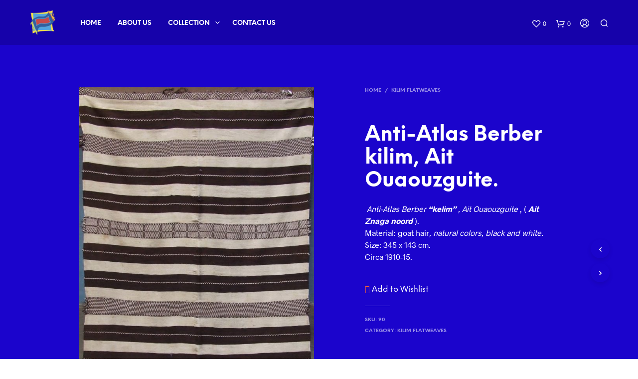

--- FILE ---
content_type: image/svg+xml
request_url: https://starrug.com/wp-content/themes/shopkeeper/images/down.svg
body_size: 751
content:
<?xml version="1.0" encoding="utf-8"?>
<!-- Generator: Adobe Illustrator 22.1.0, SVG Export Plug-In . SVG Version: 6.00 Build 0)  -->
<svg version="1.1" id="Layer_1" xmlns="http://www.w3.org/2000/svg" xmlns:xlink="http://www.w3.org/1999/xlink" x="0px" y="0px"
	 viewBox="0 0 869 768" style="enable-background:new 0 0 869 768;" xml:space="preserve">
<title></title>
<path d="M306.4,346.2l111.2,111.2c1.2,1.2,2.5,1.9,3.7,3.1c0.6,0.6,1.2,0.6,1.9,1.2s1.9,0.6,2.5,1.2s1.9,0.6,2.5,0.6
	s1.2,0.6,2.5,0.6s3.1,0.6,4.3,0.6c0,0,0,0,0.6,0l0,0c1.2,0,3.1,0,4.3-0.6c0.6,0,1.2-0.6,1.9-0.6s1.9-0.6,2.5-0.6
	c0.6-0.6,1.9-0.6,2.5-1.2s1.2-0.6,1.9-1.2s2.5-1.9,3.7-3.1c0,0,0,0,0.6,0L564,345.6c9.8-9.8,9.8-25.2,0-35c-5-5-11-7.3-17.2-7.3
	s-12.3,2.5-17.2,7.3l-78.4,78.9c-8.9,9-23.4,9-32.4,0l-78.4-78.9c-5-5-11-7.3-17.2-7.3c-4.9,0-9.6,1.5-13.8,4.5
	C296.5,316.7,295.4,335.1,306.4,346.2L306.4,346.2z"/>
</svg>
